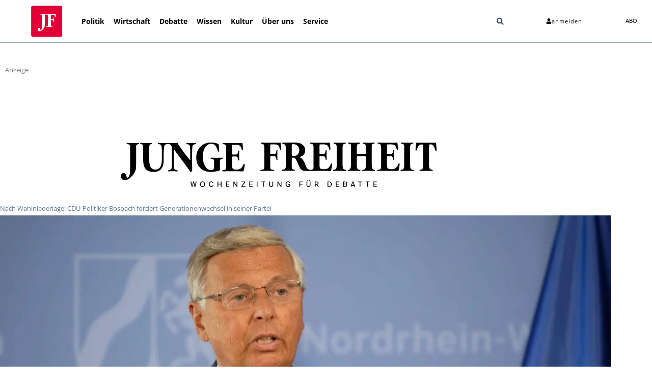

--- FILE ---
content_type: image/svg+xml
request_url: https://assets.jungefreiheit.de/2019/07/Sprechblase.svg
body_size: 719
content:
<?xml version="1.0" encoding="utf-8"?>
<!-- Generator: Adobe Illustrator 23.0.4, SVG Export Plug-In . SVG Version: 6.00 Build 0)  -->
<!DOCTYPE svg PUBLIC "-//W3C//DTD SVG 1.1//EN" "http://www.w3.org/Graphics/SVG/1.1/DTD/svg11.dtd" [
	<!ENTITY ns_extend "http://ns.adobe.com/Extensibility/1.0/">
	<!ENTITY ns_ai "http://ns.adobe.com/AdobeIllustrator/10.0/">
	<!ENTITY ns_graphs "http://ns.adobe.com/Graphs/1.0/">
	<!ENTITY ns_vars "http://ns.adobe.com/Variables/1.0/">
	<!ENTITY ns_imrep "http://ns.adobe.com/ImageReplacement/1.0/">
	<!ENTITY ns_sfw "http://ns.adobe.com/SaveForWeb/1.0/">
	<!ENTITY ns_custom "http://ns.adobe.com/GenericCustomNamespace/1.0/">
	<!ENTITY ns_adobe_xpath "http://ns.adobe.com/XPath/1.0/">
]>
<svg version="1.1" id="Ebene_1" xmlns:x="&ns_extend;" xmlns:i="&ns_ai;" xmlns:graph="&ns_graphs;"
	 xmlns="http://www.w3.org/2000/svg" xmlns:xlink="http://www.w3.org/1999/xlink" x="0px" y="0px" viewBox="0 0 32 33.3"
	 style="enable-background:new 0 0 32 33.3;" xml:space="preserve">
<metadata>
	<sfw  xmlns="&ns_sfw;">
		<slices></slices>
		<sliceSourceBounds  bottomLeftOrigin="true" height="26" width="28" x="2" y="3"></sliceSourceBounds>
	</sfw>
</metadata>
<g id="surface1">
	<path d="M16,7.3c-3.8,0-7.2,1.1-9.8,3C3.7,12.1,2,14.8,2,17.8c0,3.6,2.5,6.7,6,8.6v6.9l6.7-5.1c0.4,0,0.8,0.1,1.3,0.1
		c3.8,0,7.2-1.1,9.8-3c2.6-1.9,4.2-4.5,4.2-7.5s-1.7-5.7-4.2-7.5C23.2,8.4,19.8,7.3,16,7.3z M16,9.3c3.4,0,6.4,1,8.6,2.6
		s3.4,3.7,3.4,5.9s-1.2,4.3-3.4,5.9s-5.2,2.6-8.6,2.6c-0.5,0-1,0-1.5-0.1l-0.4,0L10,29.3v-4.1l-0.6-0.3C6.1,23.3,4,20.7,4,17.8
		c0-2.3,1.2-4.3,3.4-5.9S12.6,9.3,16,9.3z"/>
</g>
</svg>
